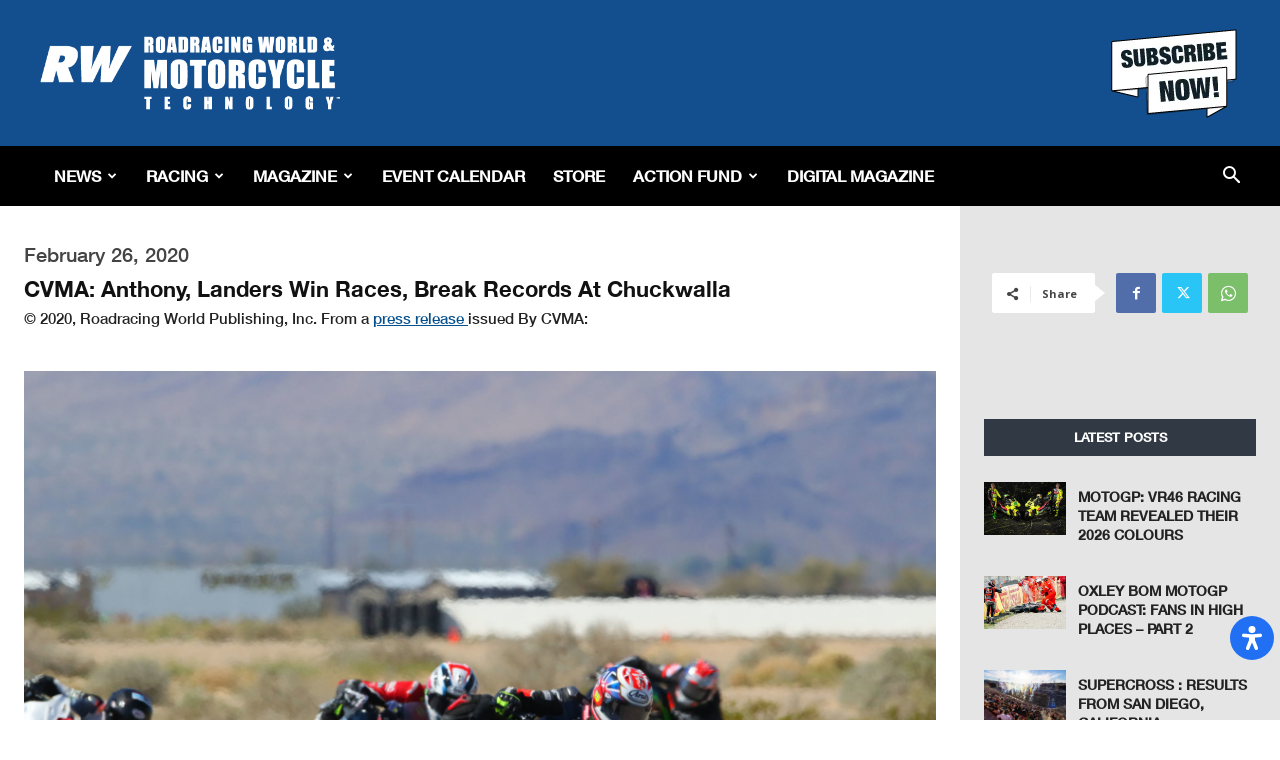

--- FILE ---
content_type: text/html; charset=utf-8
request_url: https://www.google.com/recaptcha/api2/aframe
body_size: 268
content:
<!DOCTYPE HTML><html><head><meta http-equiv="content-type" content="text/html; charset=UTF-8"></head><body><script nonce="Yy_sTR3j2ujKDoNcFPqZKQ">/** Anti-fraud and anti-abuse applications only. See google.com/recaptcha */ try{var clients={'sodar':'https://pagead2.googlesyndication.com/pagead/sodar?'};window.addEventListener("message",function(a){try{if(a.source===window.parent){var b=JSON.parse(a.data);var c=clients[b['id']];if(c){var d=document.createElement('img');d.src=c+b['params']+'&rc='+(localStorage.getItem("rc::a")?sessionStorage.getItem("rc::b"):"");window.document.body.appendChild(d);sessionStorage.setItem("rc::e",parseInt(sessionStorage.getItem("rc::e")||0)+1);localStorage.setItem("rc::h",'1768825444392');}}}catch(b){}});window.parent.postMessage("_grecaptcha_ready", "*");}catch(b){}</script></body></html>